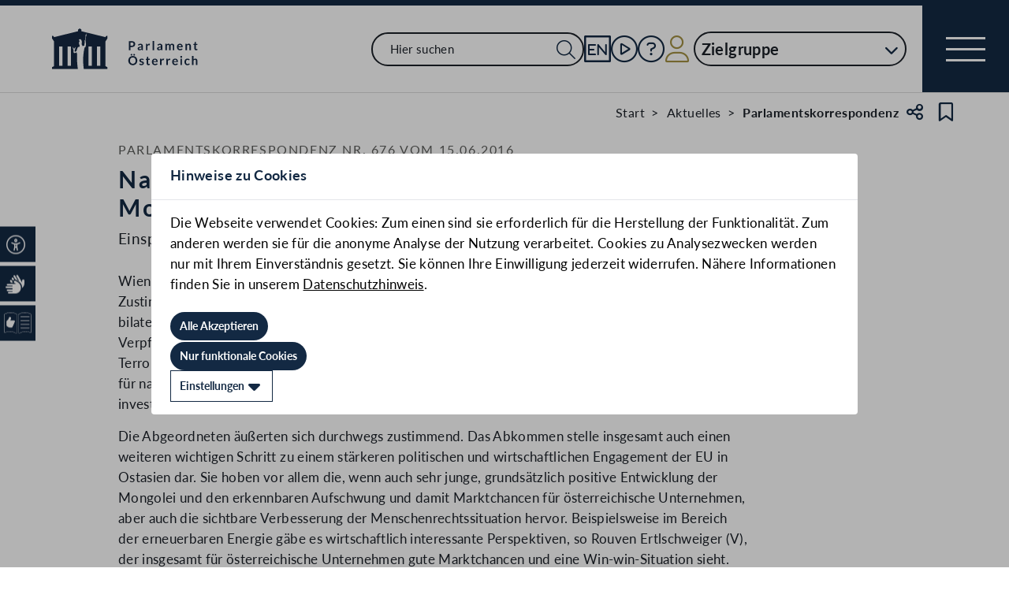

--- FILE ---
content_type: text/html;charset=UTF-8
request_url: https://www.parlament.gv.at/aktuelles/pk/jahr_2016/pk0676
body_size: 7319
content:
<!doctype html>
    <html lang="de">
    <head>
    <meta charset="utf-8">
    <meta name="viewport" content="width=device-width, initial-scale=1">
    <meta name="date.created" content="2026-02-02">
    <link rel="stylesheet" href="/dokument/additional.css?v=082023">
    <link rel="stylesheet" href="/static/css/global.css" media="none" onload="if(media!=='all')media='all'">
    <link rel="stylesheet" href="/static/css/webfonts/lato.css" />
    <noscript>
        <link rel="stylesheet" href="/static/css/fontawesome/all.css">
        <link rel="stylesheet" href="/static/css/global.css">
    </noscript>
    <title>Nationalrat befürwortet Rahmenabkommen mit Mongolei (PK0676/15.06.2016) | Parlament Österreich</title><!-- HEAD_svelte-viio4o_START --><link rel="shortcut icon" type="image/svg+xml" href="/static/img/favicon/favicon.svg" sizes="any"><link rel="shortcut icon" type="image/x-icon" href="/static/img/favicon/favicon.ico" sizes="32x32"><link rel="shortcut icon" type="image/png" href="/static/img/apple-touch-icon/apple-touch-icon-192x192.png" sizes="192x192"><link rel="shortcut icon" type="image/png" href="/static/img/apple-touch-icon/apple-touch-icon-128x128.png" sizes="128x128"><link rel="apple-touch-icon" href="/static/img/apple-touch-icon/apple-touch-icon.png"><link rel="apple-touch-icon" href="/static/img/apple-touch-icon/apple-touch-icon-72x72.png" sizes="72x72"><link rel="apple-touch-icon" href="/static/img/apple-touch-icon/apple-touch-icon-76x76.png" sizes="76x76"><link rel="apple-touch-icon" href="/static/img/apple-touch-icon/apple-touch-icon-120x120.png" sizes="120x120"><link rel="apple-touch-icon" href="/static/img/apple-touch-icon/apple-touch-icon-128x128.png" sizes="128x128"><link rel="apple-touch-icon" href="/static/img/apple-touch-icon/apple-touch-icon-152x152.png" sizes="152x152"><link rel="apple-touch-icon" href="/static/img/apple-touch-icon/apple-touch-icon-192x192.png" sizes="192x192"><link rel="mask-icon" href="/static/img/favicon/favicon.svg" color="blue"><meta name="description" content="Nationalrat befürwortet Rahmenabkommen mit Mongolei (PK0676/15.06.2016)"><meta name="keywords" content="&quot;Eu&quot;, &quot;Außenpolitik&quot;, &quot;Wirtschaft&quot;, &quot;Nationalrat&quot;, &quot;Mongolei&quot;, &quot;Kosovo&quot;"><meta name="viewport" content="width=device-width, initial-scale=1.0"><meta name="apple-itunes-app" content="app-id=6504604804"><script src="/static/js/pdpiwik.js" defer data-svelte-h="svelte-1ykh2p8"></script><meta property="og:image" content="https://www.parlament.gv.at/static/img/og.png"><meta property="og:title" content="Nationalrat befürwortet Rahmenabkommen mit Mongolei (PK0676/15.06.2016) | Parlament Österreich"><!-- HEAD_svelte-viio4o_END --><!-- HEAD_svelte-vw7aki_START --><link rel="stylesheet" href="/static/css/fontawesome6/all.css"><link rel="stylesheet" href="/static/css/fontawesome/all.css"> <link rel="stylesheet" href="/static/css/themes/article.css"><!-- HEAD_svelte-vw7aki_END -->
	<link rel="stylesheet" href="/static/css/3fe77de6.css">
	<link rel="stylesheet" href="/static/css/c7c71de3.css">
	<link rel="stylesheet" href="/static/css/97b4319f.css">
	<link rel="stylesheet" href="/static/css/93fcc928.css">
	<link rel="stylesheet" href="/static/css/00ace975.css">
	<link rel="stylesheet" href="/static/css/6c6db06c.css">
	<link rel="stylesheet" href="/static/css/bb925351.css">
	<link rel="stylesheet" href="/static/css/a458e970.css">
	<link rel="stylesheet" href="/static/css/d75ba413.css">
	<link rel="stylesheet" href="/static/css/d1d92258.css">
	<link rel="stylesheet" href="/static/css/8cc30073.css">
	<link rel="stylesheet" href="/static/css/66c1bb8d.css">
	<link rel="stylesheet" href="/static/css/42eecf18.css">
	<link rel="stylesheet" href="/static/css/a078a853.css">
	<link rel="stylesheet" href="/static/css/46903b19.css">
	<link rel="stylesheet" href="/static/css/d11a2d6a.css">
	<link rel="stylesheet" href="/static/css/29953f0e.css">
	<link rel="stylesheet" href="/static/css/9a0b7427.css">
	<link rel="stylesheet" href="/static/css/1478750f.css">
	<link rel="stylesheet" href="/static/css/db174b9a.css">
	<link rel="stylesheet" href="/static/css/12ef3150.css">
	<link rel="stylesheet" href="/static/css/82413ed6.css">
	<link rel="stylesheet" href="/static/css/55c9e4c1.css">
	<link rel="stylesheet" href="/static/css/e9e9ad85.css">
	<link rel="stylesheet" href="/static/css/04639347.css">
	<link rel="stylesheet" href="/static/css/8faae429.css">
	<link rel="stylesheet" href="/static/css/81d63389.css">
	<link rel="stylesheet" href="/static/css/aa89b32a.css">
	<script type="module" src="/static/js/3a3097ac.js"></script>
	<script type="module" src="/static/js/59b80016.js"></script>
	<script type="module" src="/static/js/8dd63870.js"></script>
	<script type="module" src="/static/js/83fab00e.js"></script>
	<script type="module" src="/static/js/eeba0b4d.js"></script>
	<script type="module" src="/static/js/1cf0ff00.js"></script>
	<script type="module" src="/static/js/d7659300.js"></script>
	<script type="module" src="/static/js/b7d6eab1.js"></script>
	<script type="module" src="/static/js/661c6c46.js"></script>
	<script type="module" src="/static/js/3dd0627a.js"></script>
	<script type="module" src="/static/js/e170a41a.js"></script>
	<script type="module" src="/static/js/8b64610a.js"></script>
	<script type="module" src="/static/js/bbf92e81.js"></script>
	<script type="module" src="/static/js/5ac1020b.js"></script>
	<script type="module" src="/static/js/33dfff87.js"></script>
	<script type="module" src="/static/js/2148faf5.js"></script>
	<script type="module" src="/static/js/841ececf.js"></script>
	<script type="module" src="/static/js/1bae224c.js"></script>
	<script type="module" src="/static/js/b4b44e17.js"></script>
	<script type="module" src="/static/js/97114fee.js"></script>
	<script type="module" src="/static/js/f14718c8.js"></script>
	<script type="module" src="/static/js/9db598c5.js"></script>
	<script type="module" src="/static/js/4cbd7873.js"></script>
	<script type="module" src="/static/js/850543b5.js"></script>
	<script type="module" src="/static/js/5188231a.js"></script>
	<script type="module" src="/static/js/1a76a8ba.js"></script>
	<script type="module" src="/static/js/ea31f507.js"></script>
	<script type="module" src="/static/js/94379513.js"></script>
	<script type="module" src="/static/js/fae0f2ad.js"></script>
	<script type="module" src="/static/js/bb934ebc.js"></script>
	<script type="module" src="/static/js/c7973fe8.js"></script>
	<script type="module" src="/static/js/7cae332f.js"></script>
	<script type="module" src="/static/js/03513fd1.js"></script>
	<script type="module" src="/static/js/93148e91.js"></script>
	<script type="module" src="/static/js/3601b8a4.js"></script>
	<script type="module" src="/static/js/8a64ddf0.js"></script>
	<script type="module" src="/static/js/f0b30aa0.js"></script>
    
    <script type="module" defer>
    import App from '/static/js/f0b30aa0.js';
    new App({
        target: document.body,
        hydrate: true,
        props: {"data":{"meta":{"description":"Nationalrat befürwortet Rahmenabkommen mit Mongolei (PK0676/15.06.2016)","generationTime":"Sat Jul 27 23:20:43 CEST 2024","directory":[{"title":"Start","url":"/"},{"title":"Aktuelles","url":"/aktuelles/"},{"title":"Parlamentskorrespondenz","url":"/aktuelles/pk/"}],"keywords":"\"Eu\", \"Außenpolitik\", \"Wirtschaft\", \"Nationalrat\", \"Mongolei\", \"Kosovo\"","lang":"de","title":"Nationalrat befürwortet Rahmenabkommen mit Mongolei (PK0676/15.06.2016) | Parlament Österreich","openGraph":{"image":"https://www.parlament.gv.at/static/img/og.png","title":"Nationalrat befürwortet Rahmenabkommen mit Mongolei (PK0676/15.06.2016) | Parlament Österreich"},"scripts":[],"styles":[],"headingStyle":"ARTICLE"},"pagetype":"content","content":[{"rendertype":"headingbox","label":"Parlamentskorrespondenz Nr. 676 vom 15.06.2016","data":{"title":"Nationalrat befürwortet Rahmenabkommen mit Mongolei","text":"Einspruch Österreichs gegen Urkunden-Übereinkommen mit Kosovo ","titleLabel":"Parlamentskorrespondenz Nr. 676 vom 15.06.2016","ebene":1}},{"data":{"text":"<div class=pk ><a id=\"XXV_I_01085\"></a><div class=\"c_2\"><p>Wien (PK) &#8211; Zwei weitere internationale Abkommen besch&auml;ftigten heute den <a href=\"/gegenstand/XXV/NRSITZ/132\">Nationalrat</a>. Mehrheitliche Zustimmung gab es dabei f&uuml;r das <a href=\"/gegenstand/XXV/I/1085\">Rahmenabkommen</a> zwischen der EU und der Mongolei, das die bilaterale, regionale und internationale Zusammenarbeit f&ouml;rdern soll. Enthalten sind weiters rechtliche Verpflichtungen f&uuml;r die Mongolei in den Bereichen Menschenrechte und zur Bek&auml;mpfung des Terrorismus und von Massenvernichtungswaffen. Das Abkommen umfasst Zielsetzungen und Standards f&uuml;r nachhaltige soziale und wirtschaftliche Entwicklung und zur Kooperation in handels- und investitionsbezogenen Bereichen, sowie in der Entwicklungszusammenarbeit. </p><p>Die Abgeordneten &auml;u&szlig;erten sich durchwegs zustimmend. Das Abkommen stelle insgesamt auch einen weiteren wichtigen Schritt zu einem st&auml;rkeren politischen und wirtschaftlichen Engagement der EU in Ostasien dar. Sie hoben vor allem die, wenn auch sehr junge, grunds&auml;tzlich positive Entwicklung der Mongolei und den erkennbaren Aufschwung und damit Marktchancen f&uuml;r &ouml;sterreichische Unternehmen, aber auch die sichtbare Verbesserung der Menschenrechtssituation hervor. Beispielsweise im Bereich der erneuerbaren Energie g&auml;be es wirtschaftlich interessante Perspektiven, so Rouven Ertlschweiger (V), der insgesamt f&uuml;r &ouml;sterreichische Unternehmen gute Marktchancen und eine Win-win-Situation sieht. F&uuml;r Christine Muttonen (S) ist das Abkommen eine gute Basis f&uuml;r Dialog und friedliche Kooperation im Sinne einer gesellschafts- und wirtschaftspolitischen Weiterentwicklung, die f&uuml;r beide Seiten sehr positiv sein kann. Auch f&uuml;r Harald Troch (S) ist die Mongolei ein Hoffnungstr&auml;ger f&uuml;r die &ouml;sterreichische Industrie, das gehe Hand in Hand mit der Unterst&uuml;tzung der Weiterentwicklung der Demokratie und der Menschenrechte.</p><p>Ebenfalls als unterst&uuml;tzenswert, um den Aufschwung in der Mongolei und rechtsstaatliche Prinzipien zu bef&ouml;rdern, befindet Andreas Karlsb&ouml;ck (F) das Abkommen. Er setzt sich aber dar&uuml;ber hinaus f&uuml;r ein vermehrtes Engagement in Aufschwung-L&auml;ndern ein, zum Beispiel durch Mittel f&uuml;r Entwicklungs-Projekte an Vereine, Stiftungen oder NGOs. Tanja Windb&uuml;chler-Souschill (G) sieht neben der Verbesserung der Rechtsgrundlage durch das Abkommen aber auch Handlungsbedarf. Insgesamt will sie mehr wirtschaftliche Anreize setzen, statt etwaige K&uuml;rzungen bei der Entwicklungszusammenarbeit bei Problemen im Rahmen von R&uuml;ck&uuml;bernahmeabkommen vorzunehmen. Gegen eine &quot;Doppelz&uuml;ngigkeit&quot; sprach sich Robert Lugar (T) aus, der die Einhaltung von Menschenrechten in der Mongolei einfach f&uuml;r Verbesserungen beim Handel und f&uuml;r wirtschaftliche Perspektiven &uuml;ber Bord geworfen sieht.</p><a id=\"XXV_I_01148\"></a><h2>Bedenken gegen kosovarische Urkunden </h2><p>Bedenken gegen die Echtheit und Richtigkeit von Urkunden aus dem Kosovo wiederum sind der Grund f&uuml;r einen einstimmig bef&uuml;rworteten <a href=\"/gegenstand/XXV/I/1148\">Einspruch &Ouml;sterreichs</a> gegen den Beitritt des Kosovo zum &Uuml;bereinkommen, das ausl&auml;ndische &ouml;ffentliche Urkunden von der Beglaubigung befreit. Nach der aktuellen Einsch&auml;tzung sind kosovarische Urkunden mit unrichtigem Inhalt nicht auszuschlie&szlig;en und stellen insbesondere bei Einb&uuml;rgerung, Passausstellung und im Bildungsbereich ein Risiko dar. Denn seitens der &ouml;sterreichischen Beh&ouml;rden wird mit der Echtheit der Urkunde auch die inhaltliche Richtigkeit vermutet, so unter anderem die Begr&uuml;ndung des Einspruchs. Elisabeth Pfurtscheller (V), Hermann Krist (S) und Tanja Windb&uuml;chler-Souschill (G) teilten in ihren Wortmeldungen die Bedenken gegen den Beitritt Kosovos zu dem &Uuml;bereinkommen. Dies sei keinesfalls als Akt gegen den Kosovo zu verstehen, sondern man hoffe ganz im Gegenteil auf einen Verbesserung der Situation in der Zukunft und m&ouml;chte auch weiterhin dabei unterst&uuml;tzen, die Rechtssicherheit im Kosovo weiter voran zu treiben. (Fortsetzung Nationalrat) mbu</p></div></div>"},"rendertype":"box"},{"rendertype":"bubbles","data":{"title":"Themen","bubbles":[{"label":"Außenpolitik","link":"/suche?thema=Außenpolitik"},{"label":"Wirtschaft","link":"/suche?thema=Wirtschaft"},{"label":"Europäische Union","link":"/suche?thema=Europäische Union"}]}},{"rendertype":"bubbles","data":{"title":"Stichworte","bubbles":[{"label":"Außenpolitik","link":"/aktuelles/pk?STW=AUßENPOLITIK"},{"label":"EU","link":"/aktuelles/pk?STW=EU"},{"label":"Kosovo","link":"/aktuelles/pk?STW=KOSOVO"},{"label":"Mongolei","link":"/aktuelles/pk?STW=MONGOLEI"},{"label":"Nationalrat","link":"/aktuelles/pk?STW=NATIONALRAT"},{"label":"Wirtschaft","link":"/aktuelles/pk?STW=WIRTSCHAFT"}]}},{"rendertype":"bubbles","data":{"title":"Format","bubbles":[{"label":"Plenarsitzungen des Nationalrats","link":"/aktuelles/pk?SACHB=Plenarsitzungen des Nationalrats"}]}},{"rendertype":"linklist","data":{"links":[{"title":"132/NRSITZ - 132. Sitzung des Nationalrats vom 15. Juni 2016","link":"/gegenstand/XXV/NRSITZ/132","type":"DEFAULT"},{"title":"1085 d.B. - Rahmenabkommen über Partnerschaft und Zusammenarbeit zwischen der Europäischen Union und ihren Mitgliedstaaten einerseits und der Mongolei andererseits","link":"/gegenstand/XXV/I/1085","type":"DEFAULT"},{"title":"1148 d.B. - Erklärung der Republik Österreich über den Einspruch gegen den Beitritt der Republik Kosovo zum Übereinkommen zur Befreiung ausländischer öffentlicher Urkunden von der Beglaubigung","link":"/gegenstand/XXV/I/1148","type":"DEFAULT"}],"title":"Links"}},{"rendertype":"singlelinkbox","data":{"link":"/aktuelles/pk","label":"Zur Übersicht"}}]}}
    });
    </script>
    </head>
    <body>
    <div id="piwik">
      <noscript><p><img src="https://www.parlament.gv.at/piwik/piwik.php?idsite=1" style="border:0;" alt="" /></p></noscript>
    </div>
    <div class="skiplinks svelte-zbuek3"><a href="#mainContent" class="skiplink svelte-zbuek3" data-svelte-h="svelte-1xm1l0b">Zum Hauptinhalt springen</a> <a href="#navEngIcon" class="skiplink svelte-zbuek3" data-svelte-h="svelte-g691q0">Sprache Englisch</a> <a href="#searchMainNav" class="skiplink svelte-zbuek3" data-svelte-h="svelte-1wra6vy">Zur Navigation springen</a> </div>    <nav class="accessibility-bar no-print svelte-1hcqz2a" aria-label="Barrierefreiheits-Menü" aria-live="polite"><button class="accessibility-bar-mobile-button svelte-1hcqz2a"><a href="/services/barrierefreiheit" class="svelte-1hcqz2a"><div style="display: contents; --icon-color:white;"><i aria-hidden="false" aria-label="Accessibility Menu anzeigen" class="fa-universal-access fa-light small svelte-1grumcn" title="Accessibility Menu anzeigen"></i></div><span class="sr-only svelte-1hcqz2a">Accessibility Menu anzeigen</span></a></button> <ul class="accessibility-bar-list svelte-1hcqz2a" role="menu"></ul> </nav> <nav class="navigation-bar no-print svelte-76n4wx" aria-label="Navigationsleiste"><a href="/" class="parlLogo svelte-76n4wx" data-svelte-h="svelte-1ikita3"><img src="/static/img/logo.svg" alt="Parlament Österreich" class="svelte-76n4wx"></a> <div class="svelte-76n4wx"><ul class="desktop-list svelte-76n4wx"><li class="mobile-only small svelte-76n4wx"><a href="/suche" title="zur Volltextsuche" class="svelte-76n4wx"><i aria-hidden="false" aria-label="Suche" class="fa-search fa-light small svelte-1grumcn" title="Suche"></i></a></li> <li id="navSearch" class="desktop-only large svelte-76n4wx"><form action="/suche" method="get" class="svelte-76n4wx"><div class="search-input-wrapper svelte-12p1kmj"> <div class="input-wrapper svelte-12p1kmj"><div class="select svelte-pebcg3"> <div class="autocomplete-wrapper svelte-pebcg3 search" aria-live="polite"><input id="searchMainNav" aria-expanded="false" aria-autocomplete="list" aria-controls="searchMainNav-listbox" autocomplete="off" name="searchMainNav" role="combobox"  placeholder="Hier suchen" aria-label="Hier suchen" class="svelte-pebcg3 search"> <button class="searchButton svelte-pebcg3" aria-label="Suche Filter"><i aria-hidden="false" aria-label="Suche" class="fa-search fa-light small svelte-1grumcn" title="Suchen"></i></button> </div></div></div> </div></form></li> <li id="navEngIcon" class="svelte-76n4wx"><a class="link-icon svelte-76n4wx" href="/en"><img src="/static/img/Icon_EN.svg" alt="English" class="englishIcon svelte-76n4wx" title="Sprache English"> <span class="sr-only svelte-76n4wx">Sprache English</span></a></li> <li class="svelte-76n4wx"><a class="link-icon svelte-76n4wx" href="/aktuelles/mediathek" title="Live"><div class="live-container svelte-76n4wx"><i aria-hidden="false" aria-label="Mediathek" class="fa-circle-play fa-light default svelte-1grumcn noMargin" title="Mediathek"></i> <span class="sr-only svelte-76n4wx">Mediathek</span> </div></a></li> <li id="helpContent" class="svelte-76n4wx"><a class="link-icon svelte-76n4wx" href="/services/hilfe" title="Hilfe"><i aria-hidden="false" aria-label="Hilfe" class="fa-circle-question fa-light default svelte-1grumcn noMargin" title="Hilfe"></i> <span class="sr-only svelte-76n4wx">Hilfe</span></a></li> <li class="svelte-76n4wx"><a href="/profil/login" title="zum Login" class="svelte-76n4wx"><div style="display: contents; --icon-color:var(--color-gold);"><i aria-hidden="false" aria-label="Zum Login" class="fa-user fa-light default svelte-1grumcn" title=""></i></div> <span class="sr-only svelte-76n4wx" data-svelte-h="svelte-1fx80m">Benutzer</span></a></li> <li class="zielgruppen-elements large svelte-76n4wx"><button class="zielgruppen-button svelte-76n4wx" title="Zielgruppen">Zielgruppe<span class="zielgruppen-arrow svelte-76n4wx"><i aria-hidden="false" aria-label="Zielgruppen" class="fa-chevron-down fa-solid tiny svelte-1grumcn" title=""></i></span></button> </li></ul> <button class="navigation-menu-button svelte-76n4wx" aria-expanded="false"><span class="svelte-76n4wx"></span> <span class="sr-only svelte-76n4wx" data-svelte-h="svelte-1kv4tbd">Navigationsmenü öffnen</span></button></div> <div class="mobile-search svelte-76n4wx"><form action="/suche" method="get" class="svelte-76n4wx"><div class="search-input-wrapper svelte-12p1kmj"> <div class="input-wrapper svelte-12p1kmj"><div class="select svelte-pebcg3"> <div class="autocomplete-wrapper svelte-pebcg3 search" aria-live="polite"><input id="searchMainNav" aria-expanded="false" aria-autocomplete="list" aria-controls="searchMainNav-listbox" autocomplete="off" name="searchMainNav" role="combobox"  placeholder="Hier suchen" aria-label="Hier suchen" class="svelte-pebcg3 search"> <button class="searchButton svelte-pebcg3" aria-label="Suche Filter"><i aria-hidden="false" aria-label="Suche" class="fa-search fa-light small svelte-1grumcn" title="Suchen"></i></button> </div></div></div> </div></form></div> <ul class="mobile-list svelte-76n4wx"><li class="svelte-76n4wx"><button class="englishImg svelte-76n4wx"><a href="/en" tabindex="-1" class="svelte-76n4wx"><img src="/static/img/Icon_EN.svg" alt="English" class="englishIcon svelte-76n4wx"> <span class="sr-only svelte-76n4wx">Sprache English</span></a></button></li> <li class="svelte-76n4wx"><button class="svelte-76n4wx"><a href="/aktuelles/mediathek" title="Live" tabindex="-1" class="svelte-76n4wx"><div class="live-container svelte-76n4wx"><i aria-hidden="false" aria-label="Mediathek" class="fa-circle-play fa-light default svelte-1grumcn noMargin" title="Mediathek"></i> <span class="sr-only svelte-76n4wx">Mediathek</span> </div></a></button></li> <li class="svelte-76n4wx"><button class="svelte-76n4wx"><a href="/services/hilfe/" title="Hilfe" tabindex="-1" class="svelte-76n4wx"><i aria-hidden="false" aria-label="Hilfe" class="fa-circle-question fa-light default svelte-1grumcn" title="Hilfe"></i> <span class="sr-only svelte-76n4wx">Hilfe</span></a></button></li> <li class="svelte-76n4wx"><a href="/profil/login" title="zum Login" class="svelte-76n4wx"><div style="display: contents; --icon-color:var(--color-gold);"><i aria-hidden="false" aria-label="Login" class="fa-user fa-light default svelte-1grumcn" title=""></i></div> <span class="sr-only svelte-76n4wx" data-svelte-h="svelte-1fx80m">Benutzer</span></a></li> <li class="zielgruppen-elements svelte-76n4wx"><button class="zielgruppen-button svelte-76n4wx" title="Zielgruppen"><span class="button-text svelte-76n4wx">Zielgruppe</span><span class="zielgruppen-arrow svelte-76n4wx"><i aria-hidden="false" aria-label="Zielgruppen" class="fa-chevron-down fa-solid tiny svelte-1grumcn" title=""></i></span></button> </li></ul></nav>  <div class="cookie svelte-1uveqbu"> <dialog aria-labelledby="modal-title" aria-live="assertive" aria-modal="true" class="modal handle svelte-1nu9b5a" id="modal"> <div role="presentation"><div class="modal-header svelte-1nu9b5a"><div class="modal-title-container svelte-1nu9b5a"><h2 class="modal-title svelte-1nu9b5a">Hinweise zu Cookies</h2> </div> </div> <section class="modal-content"><div class="content svelte-1nu9b5a"><section class="svelte-1uveqbu"><p class="svelte-1uveqbu">Die Webseite verwendet Cookies: Zum einen sind sie erforderlich für die Herstellung der Funktionalität. Zum anderen werden sie für die anonyme Analyse der Nutzung verarbeitet. Cookies zu Analysezwecken werden nur mit Ihrem Einverständnis gesetzt. Sie können Ihre Einwilligung jederzeit widerrufen. Nähere Informationen finden Sie in unserem <a href="/services/hilfe/datenschutzhinweis/" class="svelte-1uveqbu">Datenschutzhinweis</a>.</p> <div class="cookie-button svelte-1uveqbu"><button type="button" class="main-button      small    svelte-za0eo" aria-label="Alle Akzeptieren" tabindex="0"><span class="button-content svelte-za0eo"> <span lang="de" class="svelte-za0eo">Alle Akzeptieren</span></span>  </button></div> <div class="cookie-button svelte-1uveqbu"><button type="button" class="main-button      small    svelte-za0eo" aria-label="Nur funktionale Cookies" tabindex="0"><span class="button-content svelte-za0eo"> <span lang="de" class="svelte-za0eo">Nur funktionale Cookies</span></span>  </button></div> <div class="cookie-button svelte-1uveqbu"><button type="button" class="main-button secondary     small    svelte-za0eo" aria-label="Einstellungen" tabindex="0"><span class="button-content svelte-za0eo reverse"><i aria-hidden="true" class="fa-caret-down fa-solid small svelte-1grumcn noMargin squared"></i> <span lang="de" class="svelte-za0eo">Einstellungen</span></span>  </button></div> </section></div></section></div> </dialog> </div>  <dialog aria-labelledby="modal-title" aria-live="assertive" aria-modal="true" class="modal handle svelte-1nu9b5a" id="modal"> <div role="presentation"><div class="modal-header svelte-1nu9b5a"><div class="modal-title-container svelte-1nu9b5a"><h2 class="modal-title svelte-1nu9b5a">Seite teilen</h2> </div> <div class="modal-close-button svelte-1nu9b5a"><button aria-label="Modal schließen"><i aria-hidden="true" class="fa-xmark fa-light small svelte-1grumcn" title="schließen"></i> <span class="sr-only" data-svelte-h="svelte-nml5hy">Modaldialog schließen</span></button></div></div> <section class="modal-content"><div class="content svelte-1nu9b5a"><div class="share-modal svelte-1d6fit6"><div class="options"><ul class="svelte-1d6fit6"><li class="svelte-1d6fit6"><button type="button" class="main-button  tertiary   icon     svelte-za0eo" aria-label="Zwischenablage" title="in die Zwischenablage kopieren" tabindex="0"><span class="button-content svelte-za0eo"><i aria-hidden="true" class="fa-copy fa-regular medium svelte-1grumcn noMargin squared"></i> </span>  </button></li> <li class="svelte-1d6fit6"><button type="button" class="main-button  tertiary   icon     svelte-za0eo" aria-label="Facebook" title="auf Facebook teilen" tabindex="0"><span class="button-content svelte-za0eo"><i aria-hidden="true" class="fa-facebook-f fa-brands medium svelte-1grumcn noMargin squared"></i> </span>  </button></li> <li class="svelte-1d6fit6"><button type="button" class="main-button  tertiary   icon     svelte-za0eo" aria-label="Twitter-X" title="auf X teilen" tabindex="0"><span class="button-content svelte-za0eo"><i aria-hidden="true" class="fa-x-twitter fa-brands medium svelte-1grumcn noMargin squared"></i> </span>  </button></li> <li class="svelte-1d6fit6"><button type="button" class="main-button  tertiary   icon     svelte-za0eo" aria-label="E-Mail" title="als E-Mail verschicken" tabindex="0"><span class="button-content svelte-za0eo"><i aria-hidden="true" class="fa-envelope fa-light medium svelte-1grumcn noMargin squared"></i> </span>  </button></li></ul> <div class="statusmessage"></div></div></div></div></section></div> </dialog> <div id="breadcrumbs" role="navigation" class="container svelte-8kyei5"><nav aria-label="Breadcrumbs" class="breadcrumbs svelte-8kyei5"><ol class="svelte-8kyei5"><li class="svelte-8kyei5"><a href="/" class="svelte-8kyei5"><div class="desktop-invisible svelte-8kyei5"><i aria-hidden="false" aria-label="Startseite" class="fa-house-chimney-window fa-light tiny svelte-1grumcn noMargin" title="Startseite"></i></div> <div class="mobile-invisible svelte-8kyei5"><!-- HTML_TAG_START -->Start<!-- HTML_TAG_END --> </div></a> </li><li class="svelte-8kyei5"><a href="/aktuelles/" class="svelte-8kyei5"><!-- HTML_TAG_START -->Aktuelles<!-- HTML_TAG_END --></a> </li><li class="svelte-8kyei5"><a href="/aktuelles/pk/" class="svelte-8kyei5"><!-- HTML_TAG_START -->Parlamentskorrespondenz<!-- HTML_TAG_END --></a> </li></ol>  <button type="button" class="main-button  tertiary   icon     svelte-za0eo" aria-label="Teilen" title="Seite teilen" tabindex="0"><span class="button-content svelte-za0eo"><i aria-hidden="true" class="fa-share-nodes fa-regular small svelte-1grumcn noMargin squared"></i> </span>  </button> <span class="sr-only svelte-1tnolpb" data-svelte-h="svelte-147vy2a">Teilen</span> <button type="button" class="main-button  tertiary   icon     svelte-za0eo" aria-label="Kein Lesezeichen" title="Lesezeichen setzen" tabindex="0"><span class="button-content svelte-za0eo"><i aria-hidden="true" class="fa-bookmark fa-regular small svelte-1grumcn noMargin squared"></i> </span>  </button> <span class="sr-only svelte-1tnolpb" data-svelte-h="svelte-11gssxk">Lesezeichen</span></nav></div> <main id="mainContent" class="container svelte-502kia"><div class="contentWrapper svelte-1mx2xka"><div class="contentElement svelte-uzwo4b"><div class="heading-section svelte-uzwo4b"><div class="heading-label svelte-uzwo4b">Parlamentskorrespondenz Nr. 676 vom 15.06.2016</div> <h1 class="heading-1 svelte-uzwo4b" id="rwqju"> <!-- HTML_TAG_START -->Nationalrat befürwortet Rahmenabkommen mit Mongolei<!-- HTML_TAG_END -->  </h1> </div></div> <div class="contentElement svelte-1vpcsjl"> <div class="svelte-1vpcsjl"><!-- HTML_TAG_START --><div class=pk ><a id="XXV_I_01085"></a><div class="c_2"><p>Wien (PK) &#8211; Zwei weitere internationale Abkommen besch&auml;ftigten heute den <a href="/gegenstand/XXV/NRSITZ/132">Nationalrat</a>. Mehrheitliche Zustimmung gab es dabei f&uuml;r das <a href="/gegenstand/XXV/I/1085">Rahmenabkommen</a> zwischen der EU und der Mongolei, das die bilaterale, regionale und internationale Zusammenarbeit f&ouml;rdern soll. Enthalten sind weiters rechtliche Verpflichtungen f&uuml;r die Mongolei in den Bereichen Menschenrechte und zur Bek&auml;mpfung des Terrorismus und von Massenvernichtungswaffen. Das Abkommen umfasst Zielsetzungen und Standards f&uuml;r nachhaltige soziale und wirtschaftliche Entwicklung und zur Kooperation in handels- und investitionsbezogenen Bereichen, sowie in der Entwicklungszusammenarbeit. </p><p>Die Abgeordneten &auml;u&szlig;erten sich durchwegs zustimmend. Das Abkommen stelle insgesamt auch einen weiteren wichtigen Schritt zu einem st&auml;rkeren politischen und wirtschaftlichen Engagement der EU in Ostasien dar. Sie hoben vor allem die, wenn auch sehr junge, grunds&auml;tzlich positive Entwicklung der Mongolei und den erkennbaren Aufschwung und damit Marktchancen f&uuml;r &ouml;sterreichische Unternehmen, aber auch die sichtbare Verbesserung der Menschenrechtssituation hervor. Beispielsweise im Bereich der erneuerbaren Energie g&auml;be es wirtschaftlich interessante Perspektiven, so Rouven Ertlschweiger (V), der insgesamt f&uuml;r &ouml;sterreichische Unternehmen gute Marktchancen und eine Win-win-Situation sieht. F&uuml;r Christine Muttonen (S) ist das Abkommen eine gute Basis f&uuml;r Dialog und friedliche Kooperation im Sinne einer gesellschafts- und wirtschaftspolitischen Weiterentwicklung, die f&uuml;r beide Seiten sehr positiv sein kann. Auch f&uuml;r Harald Troch (S) ist die Mongolei ein Hoffnungstr&auml;ger f&uuml;r die &ouml;sterreichische Industrie, das gehe Hand in Hand mit der Unterst&uuml;tzung der Weiterentwicklung der Demokratie und der Menschenrechte.</p><p>Ebenfalls als unterst&uuml;tzenswert, um den Aufschwung in der Mongolei und rechtsstaatliche Prinzipien zu bef&ouml;rdern, befindet Andreas Karlsb&ouml;ck (F) das Abkommen. Er setzt sich aber dar&uuml;ber hinaus f&uuml;r ein vermehrtes Engagement in Aufschwung-L&auml;ndern ein, zum Beispiel durch Mittel f&uuml;r Entwicklungs-Projekte an Vereine, Stiftungen oder NGOs. Tanja Windb&uuml;chler-Souschill (G) sieht neben der Verbesserung der Rechtsgrundlage durch das Abkommen aber auch Handlungsbedarf. Insgesamt will sie mehr wirtschaftliche Anreize setzen, statt etwaige K&uuml;rzungen bei der Entwicklungszusammenarbeit bei Problemen im Rahmen von R&uuml;ck&uuml;bernahmeabkommen vorzunehmen. Gegen eine &quot;Doppelz&uuml;ngigkeit&quot; sprach sich Robert Lugar (T) aus, der die Einhaltung von Menschenrechten in der Mongolei einfach f&uuml;r Verbesserungen beim Handel und f&uuml;r wirtschaftliche Perspektiven &uuml;ber Bord geworfen sieht.</p><a id="XXV_I_01148"></a><h2>Bedenken gegen kosovarische Urkunden </h2><p>Bedenken gegen die Echtheit und Richtigkeit von Urkunden aus dem Kosovo wiederum sind der Grund f&uuml;r einen einstimmig bef&uuml;rworteten <a href="/gegenstand/XXV/I/1148">Einspruch &Ouml;sterreichs</a> gegen den Beitritt des Kosovo zum &Uuml;bereinkommen, das ausl&auml;ndische &ouml;ffentliche Urkunden von der Beglaubigung befreit. Nach der aktuellen Einsch&auml;tzung sind kosovarische Urkunden mit unrichtigem Inhalt nicht auszuschlie&szlig;en und stellen insbesondere bei Einb&uuml;rgerung, Passausstellung und im Bildungsbereich ein Risiko dar. Denn seitens der &ouml;sterreichischen Beh&ouml;rden wird mit der Echtheit der Urkunde auch die inhaltliche Richtigkeit vermutet, so unter anderem die Begr&uuml;ndung des Einspruchs. Elisabeth Pfurtscheller (V), Hermann Krist (S) und Tanja Windb&uuml;chler-Souschill (G) teilten in ihren Wortmeldungen die Bedenken gegen den Beitritt Kosovos zu dem &Uuml;bereinkommen. Dies sei keinesfalls als Akt gegen den Kosovo zu verstehen, sondern man hoffe ganz im Gegenteil auf einen Verbesserung der Situation in der Zukunft und m&ouml;chte auch weiterhin dabei unterst&uuml;tzen, die Rechtssicherheit im Kosovo weiter voran zu treiben. (Fortsetzung Nationalrat) mbu</p></div></div><!-- HTML_TAG_END --></div> </div> <div class="bubbles-container contentElement svelte-14wmsqk"><div class="chips-container contentElement svelte-zspl1u"><h2 id="id-ao8sf" class="svelte-zspl1u">Themen</h2> <div class="chips-wrapper svelte-zspl1u" role="" aria-orientation="horizontal"><a class="chip chip-link svelte-zspl1u" href="/suche?thema=Außenpolitik">Außenpolitik</a><a class="chip chip-link svelte-zspl1u" href="/suche?thema=Wirtschaft">Wirtschaft</a><a class="chip chip-link svelte-zspl1u" href="/suche?thema=Europäische Union">Europäische Union</a></div> </div></div> <div class="bubbles-container contentElement svelte-14wmsqk"><div class="chips-container contentElement svelte-zspl1u"><h2 id="id-qq5au" class="svelte-zspl1u">Stichworte</h2> <div class="chips-wrapper svelte-zspl1u" role="" aria-orientation="horizontal"><a class="chip chip-link svelte-zspl1u" href="/aktuelles/pk?STW=AUßENPOLITIK">Außenpolitik</a><a class="chip chip-link svelte-zspl1u" href="/aktuelles/pk?STW=EU">EU</a><a class="chip chip-link svelte-zspl1u" href="/aktuelles/pk?STW=KOSOVO">Kosovo</a><a class="chip chip-link svelte-zspl1u" href="/aktuelles/pk?STW=MONGOLEI">Mongolei</a><a class="chip chip-link svelte-zspl1u" href="/aktuelles/pk?STW=NATIONALRAT">Nationalrat</a><a class="chip chip-link svelte-zspl1u" href="/aktuelles/pk?STW=WIRTSCHAFT">Wirtschaft</a></div> </div></div> <div class="bubbles-container contentElement svelte-14wmsqk"><div class="chips-container contentElement svelte-zspl1u"><h2 id="id-xa2o2" class="svelte-zspl1u">Format</h2> <div class="chips-wrapper svelte-zspl1u" role="" aria-orientation="horizontal"><a class="chip chip-link svelte-zspl1u" href="/aktuelles/pk?SACHB=Plenarsitzungen des Nationalrats">Plenarsitzungen des Nationalrats</a></div> </div></div> <div class="link-list contentElement"><h2 id="4yqr5">Links</h2> <ul class=""><li> <a href="/gegenstand/XXV/NRSITZ/132" target="_self" class="svelte-h8hl5r">132/NRSITZ - 132. Sitzung des Nationalrats vom 15. Juni 2016 </a> </li><li> <a href="/gegenstand/XXV/I/1085" target="_self" class="svelte-h8hl5r">1085 d.B. - Rahmenabkommen über Partnerschaft und Zusammenarbeit zwischen der Europäischen Union und ihren Mitgliedstaaten einerseits und der Mongolei andererseits </a> </li><li> <a href="/gegenstand/XXV/I/1148" target="_self" class="svelte-h8hl5r">1148 d.B. - Erklärung der Republik Österreich über den Einspruch gegen den Beitritt der Republik Kosovo zum Übereinkommen zur Befreiung ausländischer öffentlicher Urkunden von der Beglaubigung </a> </li></ul> </div> <article class="linkBox svelte-110d9no"><a class="main-button     svelte-1q5y0y" target="_self" aria-label="Zur Übersicht" href="/aktuelles/pk"><span class="button-content svelte-1q5y0y"><span class="label svelte-1q5y0y" lang="de">Zur Übersicht</span> <i aria-hidden="true" class="fa-chevron-right fa-solid tiny svelte-1grumcn noMargin"></i></span> </a></article>  </div></main>  <div id="footer" class="svelte-1uo5by6"><footer class="footer no-print svelte-1uo5by6"><h2 class="sr-only svelte-1uo5by6" data-svelte-h="svelte-ybayx7">Kontakt</h2> <div class="top-outer svelte-1uo5by6"><div class="container svelte-1uo5by6"><div class="top svelte-1uo5by6"><div class="top-left svelte-1uo5by6"><img src="/static/img/logo_white.svg" alt="Parlament Österreich" loading="lazy" class="svelte-1uo5by6"> <div class="top-left-content svelte-1uo5by6"><p class="svelte-1uo5by6">Dr.-Karl-Renner-Ring 3
1017 Wien <br class="svelte-1uo5by6"> <div style="display: contents; --icon-color:white;"><i aria-hidden="false" aria-label="Telefon" class="fa-phone fa-light tiny svelte-1grumcn" title="Telefon"></i></div><a href="tel:+431401100" class="svelte-1uo5by6" data-svelte-h="svelte-y2wkd0">+43 1 401 10-0</a> <br class="svelte-1uo5by6"> <div style="display: contents; --icon-color:white;"><i aria-hidden="false" aria-label="E-Mail" class="fa-envelope fa-light tiny svelte-1grumcn" title="E-Mail"></i></div><a href="mailto:info@parlament.gv.at" class="svelte-1uo5by6" data-svelte-h="svelte-1d89rs6">info@parlament.gv.at</a></p>  <div class="location-plan svelte-1uo5by6"><span class="locationLink svelte-1uo5by6"><a class="main-button   inverse-outlined  svelte-1q5y0y" target="_self" aria-label="Anreise &amp; Zutritt" href="/services/zutritt"><span class="button-content svelte-1q5y0y"><span class="label svelte-1q5y0y" lang="de">Anreise &amp; Zutritt</span> <i aria-hidden="true" class="fa-chevron-right fa-solid tiny svelte-1grumcn noMargin"></i></span> </a></span></div></div></div> <div class="top-right svelte-1uo5by6"><ul class="svelte-1uo5by6"></ul> <div class="social svelte-1uo5by6"><h3 class="svelte-1uo5by6">Folgen Sie uns:</h3> <ul class="svelte-1uo5by6"></ul></div></div></div></div></div> <div class="bottom svelte-1uo5by6"><ul class="bottom-list svelte-1uo5by6"></ul></div></footer></div> 
    </body>
    </html>

--- FILE ---
content_type: application/javascript
request_url: https://www.parlament.gv.at/static/js/2148faf5.js
body_size: 503
content:
import{S as t,i as s,s as n,e,f as a,C as r,j as l,r as c,z as i,u as o,v as u,A as f,y as h,B as p,w as x,x as d}from"./3a3097ac.js";function m(t){let s,n;return{c(){s=c("span"),n=i(t[0])},l(e){s=o(e,"SPAN",{});var a=u(s);n=f(a,t[0]),a.forEach(l)},m(t,e){a(t,s,e),h(s,n)},p(t,s){1&s&&p(n,t[0])},d(t){t&&l(s)}}}function k(t){let s,n,e,r,m=t[1](t[0])[0]+"",k="test.",v=t[1](t[0])[1]+"";return{c(){s=c("span"),n=i(m),e=c("n"),e.textContent=k,r=i(v),this.h()},l(t){s=o(t,"SPAN",{});var a=u(s);n=f(a,m),e=o(a,"N",{class:!0,"data-svelte-h":!0}),"svelte-1a6obza"!==x(e)&&(e.textContent=k),r=f(a,v),a.forEach(l),this.h()},h(){d(e,"class","svelte-k2loak")},m(t,l){a(t,s,l),h(s,n),h(s,e),h(s,r)},p(t,s){1&s&&m!==(m=t[1](t[0])[0]+"")&&p(n,m),1&s&&v!==(v=t[1](t[0])[1]+"")&&p(r,v)},d(t){t&&l(s)}}}function v(t){let s,n;function c(t,n){return 1&n&&(s=null),null==s&&(s=!!(t[1](t[0]).length>1)),s?k:m}let i=c(t,-1),o=i(t);return{c(){o.c(),n=e()},l(t){o.l(t),n=e()},m(t,s){o.m(t,s),a(t,n,s)},p(t,[s]){i===(i=c(t,s))&&o?o.p(t,s):(o.d(1),o=i(t),o&&(o.c(),o.m(n.parentNode,n)))},i:r,o:r,d(t){t&&l(n),o.d(t)}}}function N(t,s,n){let{linkText:e}=s;return t.$$set=t=>{"linkText"in t&&n(0,e=t.linkText)},[e,t=>{const s=t.indexOf("@");return-1===s?[]:[t.substring(0,s),t.substring(s)]}]}class T extends t{constructor(t){super(),s(this,t,N,v,n,{linkText:0})}}export{T as E};
